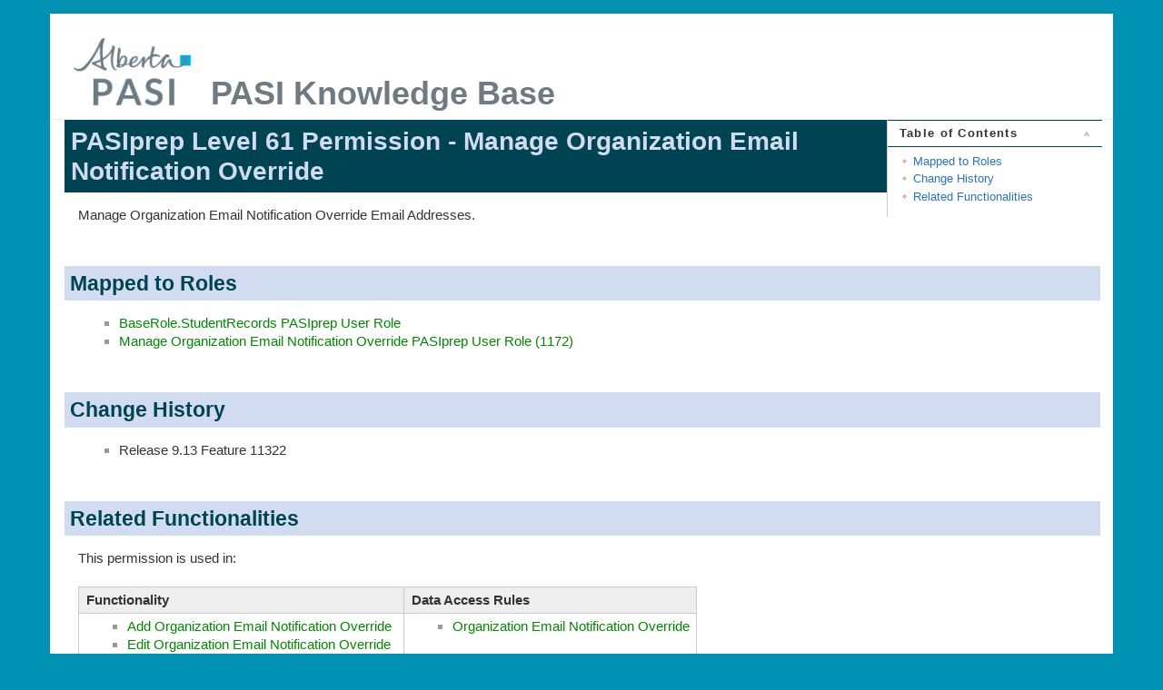

--- FILE ---
content_type: text/html
request_url: https://extranet.education.alberta.ca/pasidevnet/Docs/Business/pasiprep_level_61_permission.html
body_size: 2840
content:
<!DOCTYPE html>
<html lang="en" dir="ltr" class="no-js">
<head>
    <meta charset="utf-8" />
    <title>PASIprep Level 61 Permission - Manage Organization Email Notification Override [PASI Knowledge Base]</title>
    <script>(function(H){H.className=H.className.replace(/\bno-js\b/,'js')})(document.documentElement)</script>
    <meta name="generator" content="DokuWiki"/>
<meta name="robots" content="index,follow"/>
<meta name="keywords" content="pasipreppermission"/>
<link rel="search" type="application/opensearchdescription+xml"  title="PASI Knowledge Base"/>
<link rel="start" href="pasiprep_level_61_permission.html"/>
<link rel="contents" href="pasiprep_level_61_permission.html" title="Sitemap"/>
<link rel="manifest" href="lib/exe/manifest.html"/>
<link rel="alternate" type="application/rss+xml" title="Recent Changes" />
<link rel="alternate" type="application/rss+xml" title="Current namespace" />
<link rel="alternate" type="text/html" title="Plain HTML" href="pasiprep_level_61_permission.html"/>
<link rel="alternate" type="text/plain" title="Wiki Markup" href="pasiprep_level_61_permission.html"/>
<link rel="canonical" href="http://edm-goa-web-594/dokuwiki/doku.php?id=pasiprep_level_61_permission"/>
<link rel="stylesheet" type="text/css" href="lib/exe/css.php.t.pasiexport.css"/>
<!--[if gte IE 9]><!-->
<script type="text/javascript">/*<![CDATA[*/var NS='';var SIG=' --- //[[kevin.p.hakes@gov.ab.ca|PASI Exporter]] 2024-09-10 20:19//';var JSINFO = {"toc":{"initial_state":1},"move_renameokay":false,"id":"pasiprep_level_61_permission","namespace":"","ACT":"show","useHeadingNavigation":1,"useHeadingContent":1};
/*!]]>*/</script>
<script type="text/javascript" charset="utf-8" src="lib/exe/jquery.php.t.pasiexport.js"></script>
<script type="text/javascript" charset="utf-8" src="lib/exe/js.php.t.pasiexport.js"></script>
<!--<![endif]-->
    <meta name="viewport" content="width=device-width,initial-scale=1" />
    <link rel="shortcut icon" href="lib/tpl/pasiexport/images/favicon.ico" />
<link rel="apple-touch-icon" href="lib/tpl/pasiexport/images/apple-touch-icon.png" />
    </head>

<body>
    <!--[if lte IE 7 ]><div id="IE7"><![endif]--><!--[if IE 8 ]><div id="IE8"><![endif]-->
    <div id="dokuwiki__site"><div id="dokuwiki__top" class="site dokuwiki mode_show tpl_pasiexport loggedIn    ">

        
<!-- ********** HEADER ********** -->
<div id="dokuwiki__header"><div class="pad group">

    
    <div class="headings group">
        <ul class="a11y skip">
            <li><a href="#dokuwiki__content">skip to content</a></li>
        </ul>
        <h1 style="padding: 0;"><a href="index.html"  accesskey="h" title="[H]"><table style="border-width: 0px; margin-bottom: 0;"><tr><td style="border-width: 0px; padding: 0;"><img src="lib/tpl/pasiexport/images/logo.png" width="150" height="97" alt="" /></td><td style="border-width: 0px; vertical-align: bottom; padding: 0; padding-bottom: 3px;"><span style="font-size: 36px; font-weight: bold; color: #6F7A82;">PASI Knowledge Base</span></td></tr></table></a></h1>
        
    </div>

    
    <hr class="a11y" />
</div></div><!-- /header -->

        <div class="wrapper group">

            <!-- ********** CONTENT ********** -->
            <div id="dokuwiki__content"><div class="pad group">

                <div class="page group">
                                                            <!-- wikipage start -->
                    <!-- TOC START -->
<div id="dw__toc" class="dw__toc">
<h3 class="toggle">Table of Contents</h3>
<div>

<ul class="toc">
<li class="level1"><div class="li"><a href="#mapped_to_roles">Mapped to Roles</a></div></li>
<li class="level1"><div class="li"><a href="#change_history">Change History</a></div></li>
<li class="level1"><div class="li"><a href="#related_functionalities">Related Functionalities</a></div></li>
</ul>
</div>
</div>
<!-- TOC END -->

<h1 class="sectionedit1" id="pasiprep_level_61_permission_-_manage_organization_email_notification_override">PASIprep Level 61 Permission - Manage Organization Email Notification Override</h1>
<div class="level1">

<p>
Manage Organization Email Notification Override Email Addresses.
</p>

</div>

<h2 class="sectionedit2" id="mapped_to_roles">Mapped to Roles</h2>
<div class="level2">
<div id="plugin__backlinkfilter">
<ul><li><a href="baserole.studentrecords_pasiprep_user_role.html" class="wikilink1" title="baserole.studentrecords_pasiprep_user_role">BaseRole.StudentRecords PASIprep User Role</a></li><li><a href="manage_organization_email_notification_override_pasiprep_user_role.html" class="wikilink1" title="manage_organization_email_notification_override_pasiprep_user_role">Manage Organization Email Notification Override PASIprep User Role (1172)</a></li></ul></div>

</div>

<h2 class="sectionedit3" id="change_history">Change History</h2>
<div class="level2">
<ul>
<li class="level1"><div class="li"> Release 9.13 Feature 11322</div>
</li>
</ul>

</div>

<h2 class="sectionedit4" id="related_functionalities">Related Functionalities</h2>
<div class="level2">

<p>
This permission is used in:
</p>
<div class="table sectionedit5"><table class="inline">
	<thead>
	<tr class="row0">
		<th class="col0"> Functionality </th><th class="col1"> Data Access Rules </th>
	</tr>
	</thead>
	<tr class="row1">
		<td class="col0"> <div id="plugin__backlinkfilter">
<ul><li><a href="add_organization_email_notification_override.html" class="wikilink1" title="add_organization_email_notification_override">Add Organization Email Notification Override</a></li><li><a href="edit_organization_email_notification_override.html" class="wikilink1" title="edit_organization_email_notification_override">Edit Organization Email Notification Override</a></li><li><a href="list_organization_email_notification_override.html" class="wikilink1" title="list_organization_email_notification_override">List Organization Email Notification Override</a></li><li><a href="pasiprep_header_navigation_menu.html" class="wikilink1" title="pasiprep_header_navigation_menu">PASIprep Header Navigation Menu</a></li><li><a href="view_organization_email_notification_override.html" class="wikilink1" title="view_organization_email_notification_override">View Organization Email Notification Override</a></li></ul></div>
</td><td class="col1"> <div id="plugin__backlinkfilter">
<ul><li><a href="notification_override_email.html" class="wikilink1" title="notification_override_email">Organization Email Notification Override</a></li></ul></div>
</td>
	</tr>
</table></div>
<div class="tags"><span>
	<a href="tag/pasipreppermission.tag.PASIprepPermission?tag=PASIprepPermission" class="wikilink1" title="tag:pasipreppermission" rel="tag">PASIprepPermission</a>
</span></div>

</div>

                    <!-- wikipage stop -->
                                    </div>
				<table width=100% style="border-width: 0px;"><tr><td style="border-width: 0px;">
					<div class="docInfo"></div>
				</td><td style="border-width: 0px;">
					<div id="dokuwiki__footer"><div class="pad">
						<span style="margin-left: 20px; margin-right: 20px;">&copy;2024 Government of Alberta</span>
						<span style="white-space: nowrap;"><a href="http://www.education.alberta.ca/students/transcripts/contact.aspx" target="_blank">Contact Us</a> | </span>
						<span style="white-space: nowrap;"><a href="http://education.alberta.ca/using/copyright.aspx">Copyright and Disclaimer</a> | </span>
						<span style="white-space: nowrap;"><a href="http://education.alberta.ca/using/privacy.aspx">Privacy</a></span>
					</div></div><!-- /footer -->
				</td></tr></table>
				
                            </div></div><!-- /content -->

            <hr class="a11y" />

        </div><!-- /wrapper -->

    </div></div><!-- /site -->

    <div class="no"><img  width="2" height="1" alt="" /></div>
    <div id="screen__mode" class="no"></div>    <!--[if ( lte IE 7 | IE 8 ) ]></div><![endif]-->
</body>
</html>
